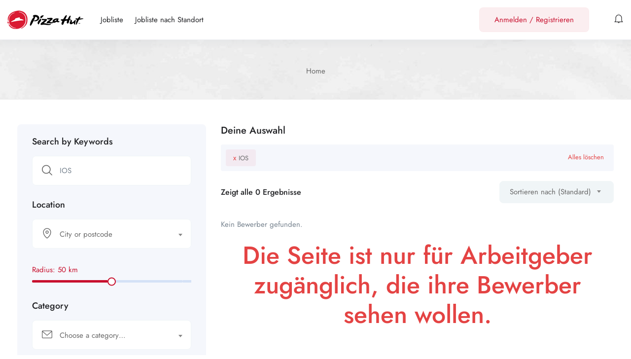

--- FILE ---
content_type: application/javascript
request_url: https://karriere.pizzahut.de/wp-content/plugins/wp-job-board-pro/libraries/cmb2/cmb2_field_datepicker2/js/script.js?ver=1.0
body_size: 620
content:
/* global wp_job_board_pro_datepicker */
jQuery(document).ready(function($) {
    var datePickerOptions = {
        altFormat  : 'yy-mm-dd',
        changeYear: true,
        changeMonth: true,
    };
    if ( typeof wp_job_board_pro_datepicker !== 'undefined' ) {
        datePickerOptions.dateFormat = wp_job_board_pro_datepicker.date_format;
    }

    function wjbp_datepicker(){
        $( 'input.wjbp-datepicker2' ).each( function(){
            var $id = wjbp_make_random_id(5);
            var $hidden_input = $( '<input />', { type: 'hidden', name: $(this).attr( 'name' ) } ).insertAfter( $( this ) );
            $(this).attr( 'name', $(this).attr( 'name' ) + '-datepicker' );
            $(this).attr( 'id', $(this).attr( 'id' ) + '-' +$id );
            $(this).keyup( function() {
                if ( '' === $(this).val() ) {
                    $hidden_input.val( '' );
                }
            } );
            var fieldOpts = $(this).data( 'datepicker' ) || {};
            $('#'+$(this).attr( 'id' )).datepicker( $.extend( {}, datePickerOptions, fieldOpts, {
                altField: $hidden_input,
                beforeShow: function(input, inst) {
                   $('#ui-datepicker-div').addClass( 'cmb2-element' );
                }
            } ) );
            if ( $(this).val() ) {
                var dateParts = $(this).val().split("-");
                if ( 3 === dateParts.length ) {
                    var selectedDate = new Date(parseInt(dateParts[0], 10), (parseInt(dateParts[1], 10) - 1), parseInt(dateParts[2], 10));
                    $(this).datepicker('setDate', selectedDate);
                }
            }
        });
    }

    function wjbp_make_random_id(length) {
        let result = '';
        const characters = 'ABCDEFGHIJKLMNOPQRSTUVWXYZabcdefghijklmnopqrstuvwxyz0123456789';
        const charactersLength = characters.length;
        let counter = 0;
        while (counter < length) {
          result += characters.charAt(Math.floor(Math.random() * charactersLength));
          counter += 1;
        }
        return result;
    }

    wjbp_datepicker();
    


    // When a new group row is added
    $('.cmb-repeatable-group').on('cmb2_add_row', function (event, newRow) {
        // Reinitialise the field we previously destroyed
        $(newRow).prev().find('input.wjbp-datepicker2').each(function () {
            wjbp_datepicker();
        });

    });

    // When a group row is shifted
    $('.cmb-repeatable-group').on('cmb2_shift_rows_complete', function (event, instance) {

        var groupWrap = $(instance).closest('.cmb-repeatable-group');
        groupWrap.find('input.wjbp-datepicker2').each(function () {
            wjbp_datepicker();
        });

    });

    // When a new repeatable field row is added
    $('.cmb-repeat-table').on('cmb2_add_row', function (event, newRow) {

        // Reinitialise the field we previously destroyed
        $(newRow).prev().find('input.wjbp-datepicker2').each(function () {
            wjbp_datepicker();
        });

    });

});
